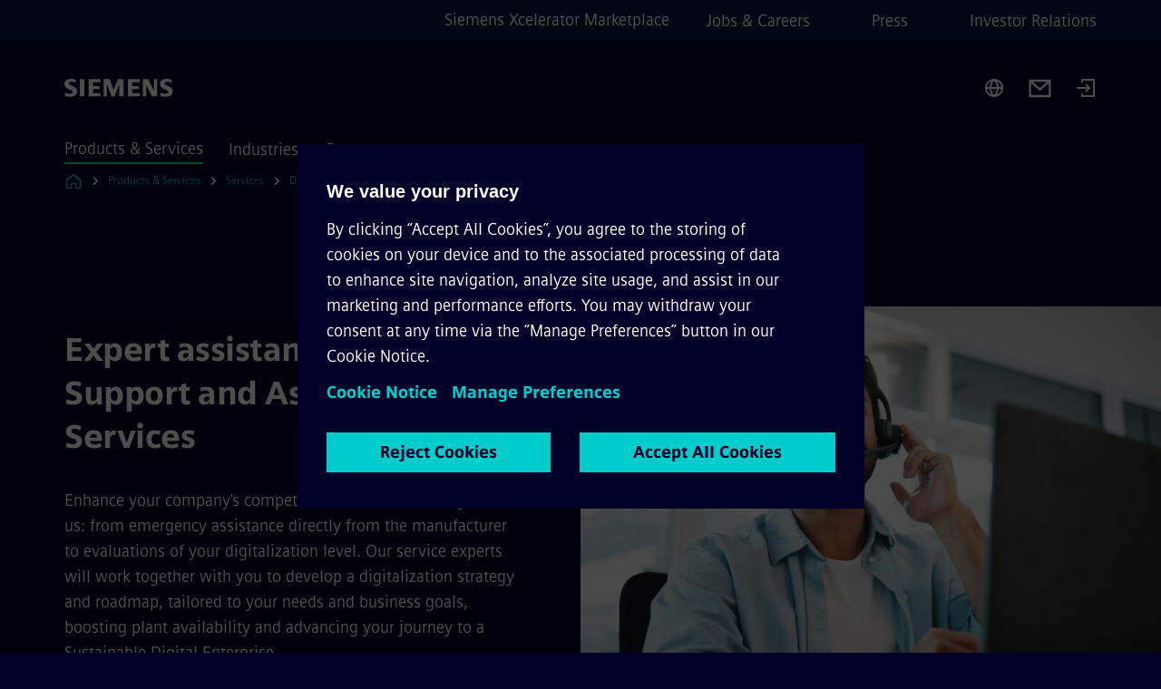

--- FILE ---
content_type: text/html
request_url: https://www.siemens.com/global/en/products/services/digital-enterprise-services/support-services.html
body_size: 8916
content:
<!DOCTYPE html>
<html lang='en' dir='ltr'>

  <head>
    <meta charset='utf-8' />
    <link rel="stylesheet" type="text/css" href="/assets/static/onRenderClient.45efb5d4.css"><link rel="stylesheet" type="text/css" href="/assets/static/search.1156d725.css"><link rel="stylesheet" type="text/css" href="/assets/static/StepCarousel.cca2ceee.css"><link rel="stylesheet" type="text/css" href="/assets/static/ResponsiveLayout.7f1d8e7e.css"><link rel="stylesheet" type="text/css" href="/assets/static/Modal.02e7bb2e.css"><link rel="stylesheet" type="text/css" href="/assets/static/use-section-in-viewport.db47ab30.css">
    <link rel="stylesheet" type="text/css" href="/assets/static/StageWrapper.f250b17a.css"><link rel="stylesheet" type="text/css" href="/assets/static/ScrollbarShadows.5173f092.css"><link rel="stylesheet" type="text/css" href="/assets/static/Login.53c3bd9f.css"><link rel="stylesheet" type="text/css" href="/assets/static/Logo.0c904b93.css"><link rel="stylesheet" type="text/css" href="/assets/static/SearchInput.2865e8cc.css"><link rel="stylesheet" type="text/css" href="/assets/static/Breadcrumbs.3497a2a9.css"><link rel="stylesheet" type="text/css" href="/assets/static/Button.7d9878e9.css"><link rel="stylesheet" type="text/css" href="/assets/static/DefaultPage.ec7bd55c.css"><link rel="preload" href="/assets/static/SectionAnchor.9aae9b0c.css" as="style" type="text/css"><meta name="viewport" content="width=device-width, initial-scale=1, maximum-scale=1, minimum-scale=1, user-scalable=no, viewport-fit=cover" /><meta name='app-revision' content='2025-11-20T10:13:36.000Z - master - 6f77caf' /><meta http-equiv='Cache-Control' content='public, max-age=600, must-revalidate'><link rel="preload" as="image" imagesrcset="https://assets.new.siemens.com/siemens/assets/api/uuid:a94efc3b-305a-45f2-92c4-ef516c6128d6/width:3840/quality:high/crop:0,059:0:0,87:1/Support-Services.webp 3840w,https://assets.new.siemens.com/siemens/assets/api/uuid:a94efc3b-305a-45f2-92c4-ef516c6128d6/width:2732/quality:high/crop:0,059:0:0,87:1/Support-Services.webp 2732w,https://assets.new.siemens.com/siemens/assets/api/uuid:a94efc3b-305a-45f2-92c4-ef516c6128d6/width:2224/quality:high/crop:0,059:0:0,87:1/Support-Services.webp 2224w,https://assets.new.siemens.com/siemens/assets/api/uuid:a94efc3b-305a-45f2-92c4-ef516c6128d6/width:2048/quality:high/crop:0,059:0:0,87:1/Support-Services.webp 2048w,https://assets.new.siemens.com/siemens/assets/api/uuid:a94efc3b-305a-45f2-92c4-ef516c6128d6/width:1920/quality:high/crop:0,059:0:0,87:1/Support-Services.webp 1920w,https://assets.new.siemens.com/siemens/assets/api/uuid:a94efc3b-305a-45f2-92c4-ef516c6128d6/width:1266/quality:high/crop:0,059:0:0,87:1/Support-Services.webp 1266w,https://assets.new.siemens.com/siemens/assets/api/uuid:a94efc3b-305a-45f2-92c4-ef516c6128d6/width:1125/quality:high/crop:0,059:0:0,87:1/Support-Services.webp 1125w,https://assets.new.siemens.com/siemens/assets/api/uuid:a94efc3b-305a-45f2-92c4-ef516c6128d6/width:750/quality:high/crop:0,059:0:0,87:1/Support-Services.webp 750w,https://assets.new.siemens.com/siemens/assets/api/uuid:a94efc3b-305a-45f2-92c4-ef516c6128d6/width:640/quality:high/crop:0,059:0:0,87:1/Support-Services.webp 640w,https://assets.new.siemens.com/siemens/assets/api/uuid:a94efc3b-305a-45f2-92c4-ef516c6128d6/width:320/quality:high/crop:0,059:0:0,87:1/Support-Services.webp 320w,https://assets.new.siemens.com/siemens/assets/api/uuid:a94efc3b-305a-45f2-92c4-ef516c6128d6/width:100/quality:low/crop:0,059:0:0,87:1/Support-Services.webp 100w" imagesizes="100vw" fetchpriority="high" /><title>Support and Assessment Services - Siemens Global</title>
<link rel="canonical" href="https://www.siemens.com/global/en/products/services/digital-enterprise-services/support-services.html">
<meta name="dc.date.created" content="2025-12-08T12:56:30.718Z" data-generated="">
<meta name="dc.date.modified" content="2025-12-08T12:56:30.718Z" data-generated="">
<meta name="dc.identifier" content="/content/tenants/siemens-com/global/en/product-services/services/industry/support-services" data-generated="">
<meta name="dc.language" content="en" data-generated="">
<meta name="dc.region" content="global" data-generated="">
<meta name="description" content="Unlock improvement potential throughout the entire lifecycle thanks to expert assistance with our Support and Assessment Services!" data-generated="">
<meta name="format-detection" content="telephone=no" data-generated="">
<meta name="fragmentUUID" content="siem:IDVw7ptoWm2" data-generated="">
<meta name="google-site-verification" content="Fvc_0K5ODtgQhJnUZsLIdmILnMTt2yNV_oA4xxtDVSw" data-generated="">
<meta name="language" content="en" data-generated="">
<meta name="msapplication-tap-highlight" content="NO" data-generated="">
<meta name="robots" content="index,follow" data-generated="">
<meta name="searchTeaserImage" content="https://assets.new.siemens.com/siemens/assets/api/uuid:a94efc3b-305a-45f2-92c4-ef516c6128d6/quality:low/width:750/support-services.jpg" data-generated="">
<meta name="searchTitle" content="Support and Assessment Services" data-generated="">
<meta name="template" content="fw_base-page-template" data-generated="">
<meta name="twitter:card" content="summary_large_image" data-generated="">
<meta name="twitter:description" content="Unlock improvement potential throughout the entire lifecycle with expert assistance." data-generated="">
<meta name="twitter:image" content="https://assets.new.siemens.com/siemens/assets/api/uuid:a94efc3b-305a-45f2-92c4-ef516c6128d6/quality:low/width:750/support-services.jpg" data-generated="">
<meta name="twitter:site" content="@siemens" data-generated="">
<meta name="twitter:title" content="Support and Assessment Services" data-generated="">
<meta name="viewport" content="width=device-width, initial-scale=1.0, shrink-to-fit=no" data-generated="">
<meta name="x-ua-compatible" content="ie=edge" data-generated="">
<meta property="og:description" content="Unlock improvement potential throughout the entire lifecycle with expert assistance." data-generated="">
<meta property="og:image" content="https://assets.new.siemens.com/siemens/assets/api/uuid:a94efc3b-305a-45f2-92c4-ef516c6128d6/quality:low/width:750/support-services.jpg" data-generated="">
<meta property="og:locale" content="en" data-generated="">
<meta property="og:site_name" content="Siemens" data-generated="">
<meta property="og:title" content="Support and Assessment Services" data-generated="">
<meta property="og:url" content="https://www.siemens.com/global/en/products/services/digital-enterprise-services/support-services.html" data-generated=""><link rel="preconnect" href="https://assets.adobedtm.com" /><link rel="preconnect" href="https://w3.siemens.com" /><link rel="preconnect" href="https://siemens.sc.omtrdc.net" /><link rel="preconnect" href="https://assets.new.siemens.com" /><link rel='preconnect' href='https://api.dc.siemens.com/fluidweb' /><script src='//assets.adobedtm.com/launch-EN94e8a0c1a62247fb92741f83d3ea12b6.min.js'></script><link rel="apple-touch-icon" sizes="180x180" href="https://cdn.c2comms.cloud/images/favicons/1.0/apple-touch-icon.png"><link rel="icon" type="image/png" sizes="32x32" href="https://cdn.c2comms.cloud/images/favicons/1.0/favicon-32x32.png"><link rel="icon" type="image/png" sizes="16x16" href="https://cdn.c2comms.cloud/images/favicons/1.0/favicon-16x16.png"><link rel="manifest" href="https://cdn.c2comms.cloud/images/favicons/1.0/site.webmanifest"><link rel="mask-icon" href="https://cdn.c2comms.cloud/images/favicons/1.0/safari-pinned-tab.svg" color="#5bbad5"><link rel="shortcut icon" href="https://cdn.c2comms.cloud/images/favicons/1.0/favicon.ico"><meta name="msapplication-TileColor" content="#da532c"><meta name="msapplication-config" content="https://cdn.c2comms.cloud/images/favicons/1.0/browserconfig.xml"><meta name="theme-color" content="#ffffff"><script> var _mtm = window._mtm = window._mtm || []; _mtm.push({'mtm.startTime': (new Date().getTime()), 'event': 'mtm.Start'});
      (function() {
        var d=document, g=d.createElement('script'), s=d.getElementsByTagName('script')[0];
        g.async=true; g.src='https://w3.siemens.com/js/container_Rfpo1n9N.js'; s.parentNode.insertBefore(g,s);
      })();
    </script>
  </head>

  <body class='fluidWebRoot'>
    <div id='app'><div class="app"><!--[--><div class="page fluidPage"><div class="fluidPage__wrapper page__wrapper"><!--[--><header class="header"><ul class="skipLinks" data-ste-element="skip-links"><li><a style="" class="button button--tertiary button--default button--icon button--iconArrowRight button--iconRight button--link skipLinks__skipLink skipLinks__skipLink" data-ste-element href="#main" target="_self"><!--[-->Skip to main content<!--]--></a></li><li><a data-ste-element="inlineLink" class="skipLinks__skipLink inlineLink inlineLink--default skipLinks__skipLink" href="#navigation"><!--[--><!----><!--[--><!--[-->Skip to main navigation<!--]--><!--]--><span class="icon icon__name--chevron-right inlineLink__icon" data-ste-element="icon" style="--icon-color:white;--icon-size:20px;" position="after"></span><!--]--></a></li><li><a data-ste-element="inlineLink" class="skipLinks__skipLink inlineLink inlineLink--default skipLinks__skipLink" href="#footer"><!--[--><!----><!--[--><!--[-->Skip to footer<!--]--><!--]--><span class="icon icon__name--chevron-right inlineLink__icon" data-ste-element="icon" style="--icon-color:white;--icon-size:20px;" position="after"></span><!--]--></a></li></ul><div class="responsiveLayout responsiveLayout--hideOnXsmall responsiveLayout--hideOnSmall header__metaMenu"><!--[--><a data-ste-element="metaNavigationLink" class="metaNavigationLink" href="https://xcelerator.siemens.com/global/en.html" data-v-b19e575c>Siemens Xcelerator Marketplace</a><nav aria-label="Header secondary navigation" class="secondaryNavigation" data-ste-element="secondary-navigation"><!----><ul class="secondaryNavigation__links"><!--[--><li><!--[--><a data-ste-element="metaNavigationLink" class="metaNavigationLink secondaryNavigation__link" href="https://www.siemens.com/global/en/company/jobs.html" data-v-b19e575c>Jobs &amp; Careers</a><!--]--></li><li><!--[--><a data-ste-element="metaNavigationLink" class="metaNavigationLink secondaryNavigation__link" href="https://press.siemens.com" data-v-b19e575c>Press</a><!--]--></li><li><!--[--><a data-ste-element="metaNavigationLink" class="metaNavigationLink secondaryNavigation__link" href="https://www.siemens.com/global/en/company/investor-relations.html" data-v-b19e575c>Investor Relations</a><!--]--></li><!--]--></ul></nav><!--]--></div><div class="header__topBar"><div class="header__logoContainer"><!--[--><!----><div class="logo" data-ste-element="logo"><a class="logo__logo" tabindex="0" title="Siemens" aria-label="Siemens" href="https://www.siemens.com/global/en.html" target="_self"><!--[--><div class="logo__logoSiemens logo__logoSiemens--white"></div><!--]--></a></div><!--]--><!----></div><div class="header__iconsWrapper"><div class="headerSearch" data-ste-element="header-search"><form class="headerSearch__form"><!----><div class="headerSearch__animationWrapper"><div class="responsiveLayout responsiveLayout--hideOnMedium responsiveLayout--hideOnLarge responsiveLayout--hideOnXlarge"><!--[--><button class="headerSearch__icon" type="submit" value="search" aria-label="Ask or search anything…"></button><!--]--></div><div class="responsiveLayout responsiveLayout--hideOnXsmall responsiveLayout--hideOnSmall"><!--[--><div class="submitInput submitInput--normal submitInput--empty headerSearch__inputWrapper" data-ste-element="submitInput"><!--[--><!--]--><input id="submitInput__input" value data-hj-allow aria-controls="suggestionList__undefined" class="headerSearch__input submitInput__input" aria-label="Ask or search anything…" placeholder="Ask or search anything…" size="23" maxlength="2000" type="text"><!--[--><!--]--><button class="submitInput__applyButton submitInput__applyButton--search" aria-label="Ask or search anything…"></button><!--[--><!--]--></div><div style="display:none;" class="headerSearch__dropdown"><div><span class="headerSearch__suggestionAudioHint" aria-live="polite" tabindex="-1">0 suggestions available. Use the up and down arrow keys to navigate.</span><div class="headerSearch__suggestionHeadline" tabindex="-1">Search suggestion</div><ul id="suggestionList__undefined" class="headerSearch__suggestions"><!--[--><!--]--><!--[--><!--]--><!--[--><!--]--></ul></div><!----></div><!--]--></div></div></form></div><!----><!----><div class="header__regionSelectorWrapper"><div class="regionSelector"><button id="meta-nav" class="regionSelector__trigger" data-ste-element="region-selector" aria-label="Region Selector" aria-expanded="false" data-disable-live-translation><div class="responsiveLayout responsiveLayout--hideOnXsmall responsiveLayout--hideOnSmall responsiveLayout--hideOnMedium"><!--[--><span data-disable-live-translation>Global</span><!--]--></div></button><!----><!----><!----></div></div><a style="" aria-label="Contact us" class="button button--tertiary button--default button--link header__contactUs header__contactUs" data-ste-element href="https://www.siemens.com/global/en/general/contact.html" target="_self"><!--[--><!--]--></a><!----><div class="header__navigationCloseWrapper"><!----></div><div class="login"><div class="login__signIn"><a aria-label="Login" href="/_auth/login"></a></div></div></div></div><div class="header__navigationWrapper"><div style="display:none;"><!----></div><nav id="navigation" class="header__navigation" aria-label="Header primary navigation"><!----><div class="responsiveLayout responsiveLayout--hideOnMedium responsiveLayout--hideOnLarge responsiveLayout--hideOnXlarge"><!--[--><ul><div class="header__burgerMenuWrapper"><button id="navigation" class="header__burgerMenu" aria-label="main menu" aria-expanded="false"></button></div></ul><!--]--></div><div class="responsiveLayout responsiveLayout--hideOnXsmall responsiveLayout--hideOnSmall" style="display:contents;"><!--[--><div class="stepCarousel"><ul class="stepCarousel__links"><!--[--><li class="stepCarousel__link"><!--[--><button class="header__firstNaviItem header__firstNaviItem--activePath" aria-expanded="false" aria-haspopup="false" aria-live="off">Products & Services</button><!--]--></li><li class="stepCarousel__link"><!--[--><button class="header__firstNaviItem" aria-expanded="false" aria-haspopup="false" aria-live="off">Industries</button><!--]--></li><li class="stepCarousel__link"><!--[--><button class="header__firstNaviItem" aria-expanded="false" aria-haspopup="false" aria-live="off">Company</button><!--]--></li><!--]--><li><!--[--><!--]--></li></ul><!----><!----></div><!--]--></div></nav></div><!----><!----><!----><!----></header><!----><!--]--><!--[--><!--[--><main id="main" class="contentTree" data-ste-element="content-tree"><div class="contentTree__itemsWrapper"><!--[--><div class="contentTree__item"><!--[--><!--[--><div class="pageSection pageSection__layoutDefault stage stage--firstStage stage--imageRight" data-test="dads" id="siem:O4EWGRFynAO" data-anchor="ExpertassistancewithSupportandAssessmentServices" data-ste-element="stage"><!--[--><!--[--><!----><div class="stage__content"><div class="stage__headerContainer"><!----><h1 class="stage__header"><span>Expert assistance with Support and Assessment Services</span></h1></div><div class="responsiveLayout responsiveLayout--hideOnXsmall responsiveLayout--hideOnSmall"><!--[--><div class="stage__description"><div class="stage__text"><html><head></head><body><p dir="ltr"><span>Enhance your company's competitiveness in several ways with us: from emergency assistance directly from the manufacturer to evaluations of your digitalization level. Our service experts will work together with you to develop a digitalization strategy and roadmap, tailored to your needs and business goals, boosting plant availability and advancing your journey to a Sustainable Digital Enterprise.</span></p></body></html></div><!----><div class="stage__buttonsContainer"><a style="" aria-label="Support Request regarding Expert assistance with Support and Assessment Services" class="button button--hero button--default button--link stage__button stage__button" data-ste-element="stage-button" href="https://support.industry.siemens.com/cs/my/srm?lc=en-WW" target="_self"><!--[-->Support Request<!--]--></a></div></div><!----><!--]--></div></div><div class="stage__contentImage"><div class="responsiveImage--hasAspectRatio responsiveImage" data-ste-element="responsive-image" style="padding-bottom:75%;"><!--[--><picture><!--[--><source data-sizes="auto" type="image/webp" data-srcset="https://assets.new.siemens.com/siemens/assets/api/uuid:a94efc3b-305a-45f2-92c4-ef516c6128d6/width:3840/quality:high/crop:0,059:0:0,87:1/Support-Services.webp 3840w,https://assets.new.siemens.com/siemens/assets/api/uuid:a94efc3b-305a-45f2-92c4-ef516c6128d6/width:2732/quality:high/crop:0,059:0:0,87:1/Support-Services.webp 2732w,https://assets.new.siemens.com/siemens/assets/api/uuid:a94efc3b-305a-45f2-92c4-ef516c6128d6/width:2224/quality:high/crop:0,059:0:0,87:1/Support-Services.webp 2224w,https://assets.new.siemens.com/siemens/assets/api/uuid:a94efc3b-305a-45f2-92c4-ef516c6128d6/width:2048/quality:high/crop:0,059:0:0,87:1/Support-Services.webp 2048w,https://assets.new.siemens.com/siemens/assets/api/uuid:a94efc3b-305a-45f2-92c4-ef516c6128d6/width:1920/quality:high/crop:0,059:0:0,87:1/Support-Services.webp 1920w,https://assets.new.siemens.com/siemens/assets/api/uuid:a94efc3b-305a-45f2-92c4-ef516c6128d6/width:1266/quality:high/crop:0,059:0:0,87:1/Support-Services.webp 1266w,https://assets.new.siemens.com/siemens/assets/api/uuid:a94efc3b-305a-45f2-92c4-ef516c6128d6/width:1125/quality:high/crop:0,059:0:0,87:1/Support-Services.webp 1125w,https://assets.new.siemens.com/siemens/assets/api/uuid:a94efc3b-305a-45f2-92c4-ef516c6128d6/width:750/quality:high/crop:0,059:0:0,87:1/Support-Services.webp 750w,https://assets.new.siemens.com/siemens/assets/api/uuid:a94efc3b-305a-45f2-92c4-ef516c6128d6/width:640/quality:high/crop:0,059:0:0,87:1/Support-Services.webp 640w,https://assets.new.siemens.com/siemens/assets/api/uuid:a94efc3b-305a-45f2-92c4-ef516c6128d6/width:320/quality:high/crop:0,059:0:0,87:1/Support-Services.webp 320w,https://assets.new.siemens.com/siemens/assets/api/uuid:a94efc3b-305a-45f2-92c4-ef516c6128d6/width:100/quality:low/crop:0,059:0:0,87:1/Support-Services.webp 100w" data-lowsrc="https://assets.new.siemens.com/siemens/assets/api/uuid:a94efc3b-305a-45f2-92c4-ef516c6128d6/width:100/quality:low/crop:0,059:0:0,87:1/Support-Services.jpg"><source data-sizes="auto" data-srcset="https://assets.new.siemens.com/siemens/assets/api/uuid:a94efc3b-305a-45f2-92c4-ef516c6128d6/width:3840/quality:high/crop:0,059:0:0,87:1/Support-Services.jpg 3840w,https://assets.new.siemens.com/siemens/assets/api/uuid:a94efc3b-305a-45f2-92c4-ef516c6128d6/width:2732/quality:high/crop:0,059:0:0,87:1/Support-Services.jpg 2732w,https://assets.new.siemens.com/siemens/assets/api/uuid:a94efc3b-305a-45f2-92c4-ef516c6128d6/width:2224/quality:high/crop:0,059:0:0,87:1/Support-Services.jpg 2224w,https://assets.new.siemens.com/siemens/assets/api/uuid:a94efc3b-305a-45f2-92c4-ef516c6128d6/width:2048/quality:high/crop:0,059:0:0,87:1/Support-Services.jpg 2048w,https://assets.new.siemens.com/siemens/assets/api/uuid:a94efc3b-305a-45f2-92c4-ef516c6128d6/width:1920/quality:high/crop:0,059:0:0,87:1/Support-Services.jpg 1920w,https://assets.new.siemens.com/siemens/assets/api/uuid:a94efc3b-305a-45f2-92c4-ef516c6128d6/width:1266/quality:high/crop:0,059:0:0,87:1/Support-Services.jpg 1266w,https://assets.new.siemens.com/siemens/assets/api/uuid:a94efc3b-305a-45f2-92c4-ef516c6128d6/width:1125/quality:high/crop:0,059:0:0,87:1/Support-Services.jpg 1125w,https://assets.new.siemens.com/siemens/assets/api/uuid:a94efc3b-305a-45f2-92c4-ef516c6128d6/width:750/quality:high/crop:0,059:0:0,87:1/Support-Services.jpg 750w,https://assets.new.siemens.com/siemens/assets/api/uuid:a94efc3b-305a-45f2-92c4-ef516c6128d6/width:640/quality:high/crop:0,059:0:0,87:1/Support-Services.jpg 640w,https://assets.new.siemens.com/siemens/assets/api/uuid:a94efc3b-305a-45f2-92c4-ef516c6128d6/width:320/quality:high/crop:0,059:0:0,87:1/Support-Services.jpg 320w,https://assets.new.siemens.com/siemens/assets/api/uuid:a94efc3b-305a-45f2-92c4-ef516c6128d6/width:100/quality:low/crop:0,059:0:0,87:1/Support-Services.jpg 100w" data-lowsrc="https://assets.new.siemens.com/siemens/assets/api/uuid:a94efc3b-305a-45f2-92c4-ef516c6128d6/width:100/quality:low/crop:0,059:0:0,87:1/Support-Services.webp"><!--]--><img data-sizes="auto" alt="Fast expert support services for your technical issues" title="Fast expert support services for your technical issues" class="lazyload blur-up responsiveImage__blurUp--always" width="4" height="3" style="position:absolute;" data-src="https://assets.new.siemens.com/siemens/assets/api/uuid:a94efc3b-305a-45f2-92c4-ef516c6128d6/width:100/quality:low/crop:0,059:0:0,87:1/Support-Services.jpg"></picture><noscript><picture><!--[--><source type="image/webp" srcset="https://assets.new.siemens.com/siemens/assets/api/uuid:a94efc3b-305a-45f2-92c4-ef516c6128d6/width:3840/quality:high/crop:0,059:0:0,87:1/Support-Services.webp 3840w,https://assets.new.siemens.com/siemens/assets/api/uuid:a94efc3b-305a-45f2-92c4-ef516c6128d6/width:2732/quality:high/crop:0,059:0:0,87:1/Support-Services.webp 2732w,https://assets.new.siemens.com/siemens/assets/api/uuid:a94efc3b-305a-45f2-92c4-ef516c6128d6/width:2224/quality:high/crop:0,059:0:0,87:1/Support-Services.webp 2224w,https://assets.new.siemens.com/siemens/assets/api/uuid:a94efc3b-305a-45f2-92c4-ef516c6128d6/width:2048/quality:high/crop:0,059:0:0,87:1/Support-Services.webp 2048w,https://assets.new.siemens.com/siemens/assets/api/uuid:a94efc3b-305a-45f2-92c4-ef516c6128d6/width:1920/quality:high/crop:0,059:0:0,87:1/Support-Services.webp 1920w,https://assets.new.siemens.com/siemens/assets/api/uuid:a94efc3b-305a-45f2-92c4-ef516c6128d6/width:1266/quality:high/crop:0,059:0:0,87:1/Support-Services.webp 1266w,https://assets.new.siemens.com/siemens/assets/api/uuid:a94efc3b-305a-45f2-92c4-ef516c6128d6/width:1125/quality:high/crop:0,059:0:0,87:1/Support-Services.webp 1125w,https://assets.new.siemens.com/siemens/assets/api/uuid:a94efc3b-305a-45f2-92c4-ef516c6128d6/width:750/quality:high/crop:0,059:0:0,87:1/Support-Services.webp 750w,https://assets.new.siemens.com/siemens/assets/api/uuid:a94efc3b-305a-45f2-92c4-ef516c6128d6/width:640/quality:high/crop:0,059:0:0,87:1/Support-Services.webp 640w,https://assets.new.siemens.com/siemens/assets/api/uuid:a94efc3b-305a-45f2-92c4-ef516c6128d6/width:320/quality:high/crop:0,059:0:0,87:1/Support-Services.webp 320w,https://assets.new.siemens.com/siemens/assets/api/uuid:a94efc3b-305a-45f2-92c4-ef516c6128d6/width:100/quality:low/crop:0,059:0:0,87:1/Support-Services.webp 100w"><source srcset="https://assets.new.siemens.com/siemens/assets/api/uuid:a94efc3b-305a-45f2-92c4-ef516c6128d6/width:3840/quality:high/crop:0,059:0:0,87:1/Support-Services.jpg 3840w,https://assets.new.siemens.com/siemens/assets/api/uuid:a94efc3b-305a-45f2-92c4-ef516c6128d6/width:2732/quality:high/crop:0,059:0:0,87:1/Support-Services.jpg 2732w,https://assets.new.siemens.com/siemens/assets/api/uuid:a94efc3b-305a-45f2-92c4-ef516c6128d6/width:2224/quality:high/crop:0,059:0:0,87:1/Support-Services.jpg 2224w,https://assets.new.siemens.com/siemens/assets/api/uuid:a94efc3b-305a-45f2-92c4-ef516c6128d6/width:2048/quality:high/crop:0,059:0:0,87:1/Support-Services.jpg 2048w,https://assets.new.siemens.com/siemens/assets/api/uuid:a94efc3b-305a-45f2-92c4-ef516c6128d6/width:1920/quality:high/crop:0,059:0:0,87:1/Support-Services.jpg 1920w,https://assets.new.siemens.com/siemens/assets/api/uuid:a94efc3b-305a-45f2-92c4-ef516c6128d6/width:1266/quality:high/crop:0,059:0:0,87:1/Support-Services.jpg 1266w,https://assets.new.siemens.com/siemens/assets/api/uuid:a94efc3b-305a-45f2-92c4-ef516c6128d6/width:1125/quality:high/crop:0,059:0:0,87:1/Support-Services.jpg 1125w,https://assets.new.siemens.com/siemens/assets/api/uuid:a94efc3b-305a-45f2-92c4-ef516c6128d6/width:750/quality:high/crop:0,059:0:0,87:1/Support-Services.jpg 750w,https://assets.new.siemens.com/siemens/assets/api/uuid:a94efc3b-305a-45f2-92c4-ef516c6128d6/width:640/quality:high/crop:0,059:0:0,87:1/Support-Services.jpg 640w,https://assets.new.siemens.com/siemens/assets/api/uuid:a94efc3b-305a-45f2-92c4-ef516c6128d6/width:320/quality:high/crop:0,059:0:0,87:1/Support-Services.jpg 320w,https://assets.new.siemens.com/siemens/assets/api/uuid:a94efc3b-305a-45f2-92c4-ef516c6128d6/width:100/quality:low/crop:0,059:0:0,87:1/Support-Services.jpg 100w"><!--]--><img alt="Fast expert support services for your technical issues" title="Fast expert support services for your technical issues" loading="lazy" class="" style="position:absolute;" src="https://assets.new.siemens.com/siemens/assets/api/uuid:a94efc3b-305a-45f2-92c4-ef516c6128d6/width:100/quality:low/crop:0,059:0:0,87:1/Support-Services.jpg" width="4" height="3"></picture></noscript><!--]--><!----></div><!----></div><div class="responsiveLayout responsiveLayout--hideOnMedium responsiveLayout--hideOnLarge responsiveLayout--hideOnXlarge"><!--[--><div class="stage__description"><div class="stage__text"><html><head></head><body><p dir="ltr"><span>Enhance your company's competitiveness in several ways with us: from emergency assistance directly from the manufacturer to evaluations of your digitalization level. Our service experts will work together with you to develop a digitalization strategy and roadmap, tailored to your needs and business goals, boosting plant availability and advancing your journey to a Sustainable Digital Enterprise.</span></p></body></html></div><!----><div class="stage__buttonsContainer"><a style="" aria-label="Support Request regarding Expert assistance with Support and Assessment Services" class="button button--hero button--default button--link stage__button stage__button" data-ste-element="stage-button" href="https://support.industry.siemens.com/cs/my/srm?lc=en-WW" target="_self"><!--[-->Support Request<!--]--></a></div></div><!----><!--]--></div><!--]--><!--]--></div><!----><!--]--><!----><!----><!--]--></div><div class="contentTree__item"><!----></div><div class="contentTree__item"><!----></div><div class="contentTree__item"><!----></div><!--]--><div class="contentTree__item"><!----></div></div></main><!--]--><!--]--></div><!----><!----><div class="page__backToTopButtonContainer"><!----></div><footer id="footer" class="footer" data-ste-element="footer"><!--[--><!--[--><ul class="footer__footerLinksWrapper footer__footerLinksWrapper--flexEnd"><!--[--><li class="footer__footerLinksItem"><a class="footerLink footer__footerLink" data-ste-element="footerLink" href="https://www.siemens.com/global/en/general/legal.html" data-v-774b2169><!--[-->Corporate information<!--]--></a></li><li class="footer__footerLinksItem"><a class="footerLink footer__footerLink" data-ste-element="footerLink" href="https://www.siemens.com/global/en/general/privacy-notice.html" data-v-774b2169><!--[-->Privacy notice<!--]--></a></li><li class="footer__footerLinksItem"><a class="footerLink footer__footerLink" data-ste-element="footerLink" href="https://www.siemens.com/global/en/general/cookie-notice.html" data-v-774b2169><!--[-->Cookie notice<!--]--></a></li><li class="footer__footerLinksItem"><a class="footerLink footer__footerLink" data-ste-element="footerLink" href="https://www.siemens.com/global/en/general/terms-of-use.html" data-v-774b2169><!--[-->Terms of use<!--]--></a></li><li class="footer__footerLinksItem"><a class="footerLink footer__footerLink" data-ste-element="footerLink" href="https://www.siemens.com/global/en/general/digital-id.html" data-v-774b2169><!--[-->Digital ID<!--]--></a></li><li class="footer__footerLinksItem"><a class="footerLink footer__footerLink" data-ste-element="footerLink" href="https://www.siemens.com/global/en/company/about/compliance/reporting-channels.html" data-v-774b2169><!--[-->Whistleblowing<!--]--></a></li><!--]--></ul><!--]--><!--[--><!----><!--]--><!--[--><div class="footer__copyrightWrapper"><span class="footer__copyright">© Siemens 1996 – 2025</span></div><!--]--><!--[--><div class="footer__socialMedia__wrapper"><div class="logo_wrapper"><div id="logo" class="logo"><a class="logo__logo" href="https://www.siemens.com/global/en.html" tabindex="0" title="Siemens" aria-label="Siemens" style="" target="_blank"><div class="logo__logoSiemens"></div></a></div><!----></div><ul class="footer__socialMedia_links"><!--[--><li><a aria-label="LINKEDIN" href="https://www.linkedin.com/company/siemens" class="footer__socialMediaItem" rel="noopener noreferrer" target="_blank"><span class="icon icon__name--linkedin" data-ste-element="icon" style="--icon-color:white;--icon-size:24px;"></span></a></li><li><a aria-label="YOUTUBE" href="https://www.youtube.com/@siemens" class="footer__socialMediaItem" rel="noopener noreferrer" target="_blank"><span class="icon icon__name--youtube" data-ste-element="icon" style="--icon-color:white;--icon-size:24px;"></span></a></li><li><a aria-label="INSTAGRAM" href="https://www.instagram.com/siemens/" class="footer__socialMediaItem" rel="noopener noreferrer" target="_blank"><span class="icon icon__name--instagram" data-ste-element="icon" style="--icon-color:white;--icon-size:24px;"></span></a></li><li><a aria-label="TWITTER" href="https://twitter.com/siemens" class="footer__socialMediaItem" rel="noopener noreferrer" target="_blank"><span class="icon icon__name--twitter" data-ste-element="icon" style="--icon-color:white;--icon-size:24px;"></span></a></li><li><a aria-label="FACEBOOK" href="https://www.facebook.com/Siemens" class="footer__socialMediaItem" rel="noopener noreferrer" target="_blank"><span class="icon icon__name--facebook" data-ste-element="icon" style="--icon-color:white;--icon-size:24px;"></span></a></li><!--]--></ul></div><!--]--><!--]--></footer></div><!--]--></div></div>
    <link rel="modulepreload" href="/assets/js/ResponsiveImage-440f251c.js" as="script" type="text/javascript"><link rel="modulepreload" href="/assets/js/PageSection-a3cc87c7.js" as="script" type="text/javascript"><link rel="modulepreload" href="/assets/js/StageWrapper.vue_vue_type_script_setup_true_lang-f9fdb537.js" as="script" type="text/javascript"><link rel="modulepreload" href="/assets/js/StageWrapper-2ab0fcbd.js" as="script" type="text/javascript"><link rel="modulepreload" href="/assets/js/Login-ef580000.js" as="script" type="text/javascript"><link rel="modulepreload" href="/assets/js/Button-54bae0bc.js" as="script" type="text/javascript"><link rel="modulepreload" href="/assets/js/DefaultPage-fc7114f0.js" as="script" type="text/javascript"><link rel="modulepreload" href="/assets/js/SectionAnchor-ac5744a5.js" as="script" type="text/javascript"><script>"use strict";(()=>{var{replace:s}="",g=/&(?:amp|#38|lt|#60|gt|#62|apos|#39|quot|#34);/g;var l={"&amp;":"&","&#38;":"&","&lt;":"<","&#60;":"<","&gt;":">","&#62;":">","&apos;":"'","&#39;":"'","&quot;":'"',"&#34;":'"'},p=e=>l[e],n=e=>s.call(e,g,p);var o={A:"groupA",B:"groupB"};var t={BAD_REQUEST:400,INTERNAL_SERVER_ERROR:500,NOT_FOUND:404,TEMPORARY_REDIRECT:307,UNARHORIZED:401},c={[t.TEMPORARY_REDIRECT]:{code:t.BAD_REQUEST,message:"Method and body not changed.",title:"Temporary Redirect"},[t.BAD_REQUEST]:{code:t.BAD_REQUEST,title:"Bad request"},[t.UNARHORIZED]:{code:t.UNARHORIZED,title:"Unauthorized"},[t.NOT_FOUND]:{code:t.NOT_FOUND,message:"This page could not be found.",title:"Page Not Found"},[t.INTERNAL_SERVER_ERROR]:{code:t.INTERNAL_SERVER_ERROR,message:"Internal Server Error",title:"Something went wrong."}};var r=(e,a)=>{if(!a)return;if(a==="main"){e.abtest=o.A;return}e.abtest=o.B,e.path=e.path.replace(/(.*)-b\.html$/,"$1.html")};window.siemens={datalayer:JSON.parse(n(`{\&quot;activateStream\&quot;:false,\&quot;companyName\&quot;:\&quot;Siemens\&quot;,\&quot;component\&quot;:{},\&quot;copyright\&quot;:\&quot;© Siemens 1996 – 2025\&quot;,\&quot;dateFormat\&quot;:\&quot;MMM d, yyyy\&quot;,\&quot;dateFormatWithoutYear\&quot;:\&quot;MMM d\&quot;,\&quot;designVariant\&quot;:\&quot;dark\&quot;,\&quot;floatingConversionButtonLabel\&quot;:\&quot;\&quot;,\&quot;floatingConversionButtonLink\&quot;:\&quot;\&quot;,\&quot;footerLinks\&quot;:[{\&quot;text\&quot;:\&quot;Corporate information\&quot;,\&quot;url\&quot;:\&quot;https://www.siemens.com/global/en/general/legal.html\&quot;,\&quot;target\&quot;:\&quot;sametab\&quot;},{\&quot;text\&quot;:\&quot;Privacy notice\&quot;,\&quot;url\&quot;:\&quot;https://www.siemens.com/global/en/general/privacy-notice.html\&quot;,\&quot;target\&quot;:\&quot;sametab\&quot;},{\&quot;text\&quot;:\&quot;Cookie notice\&quot;,\&quot;url\&quot;:\&quot;https://www.siemens.com/global/en/general/cookie-notice.html\&quot;,\&quot;target\&quot;:\&quot;sametab\&quot;},{\&quot;text\&quot;:\&quot;Terms of use\&quot;,\&quot;url\&quot;:\&quot;https://www.siemens.com/global/en/general/terms-of-use.html\&quot;,\&quot;target\&quot;:\&quot;sametab\&quot;},{\&quot;text\&quot;:\&quot;Digital ID\&quot;,\&quot;url\&quot;:\&quot;https://www.siemens.com/global/en/general/digital-id.html\&quot;,\&quot;target\&quot;:\&quot;sametab\&quot;},{\&quot;text\&quot;:\&quot;Whistleblowing\&quot;,\&quot;url\&quot;:\&quot;https://www.siemens.com/global/en/company/about/compliance/reporting-channels.html\&quot;,\&quot;target\&quot;:\&quot;sametab\&quot;}],\&quot;headerLinks\&quot;:[{\&quot;text\&quot;:\&quot;Jobs &amp; Careers\&quot;,\&quot;url\&quot;:\&quot;https://www.siemens.com/global/en/company/jobs.html\&quot;,\&quot;target\&quot;:\&quot;sametab\&quot;},{\&quot;text\&quot;:\&quot;Press\&quot;,\&quot;url\&quot;:\&quot;https://press.siemens.com\&quot;,\&quot;target\&quot;:\&quot;sametab\&quot;},{\&quot;text\&quot;:\&quot;Investor Relations\&quot;,\&quot;url\&quot;:\&quot;https://www.siemens.com/global/en/company/investor-relations.html\&quot;,\&quot;target\&quot;:\&quot;sametab\&quot;}],\&quot;isBusinessLinksDeactivated\&quot;:true,\&quot;jquery\&quot;:false,\&quot;language\&quot;:\&quot;en\&quot;,\&quot;navRegion\&quot;:\&quot;global\&quot;,\&quot;navigation\&quot;:{\&quot;continent\&quot;:\&quot;world\&quot;,\&quot;inPageNavigation\&quot;:{\&quot;enabled\&quot;:false},\&quot;navTitle\&quot;:\&quot;Support and Assessment Services\&quot;,\&quot;navText\&quot;:\&quot;Support and Assessment Services\&quot;,\&quot;hideInNav\&quot;:false,\&quot;showInBread\&quot;:true,\&quot;linkUrl\&quot;:\&quot;https://www.siemens.com/global/en/products/services/digital-enterprise-services/support-services.html\&quot;,\&quot;alias\&quot;:\&quot;support-services\&quot;,\&quot;rank\&quot;:50,\&quot;orderedRankedPageIds\&quot;:[\&quot;siem:kfLmBPuklrM\&quot;,\&quot;siem:7ZQgUPo3I5i\&quot;,\&quot;siem:wOWRE9tg3Nk\&quot;,\&quot;siem:u8pfm2Rnxpo\&quot;,\&quot;siem:IDVw7ptoWm2\&quot;,\&quot;siem:k8tBFeRtKgx\&quot;,\&quot;siem:DmMlb978c9J\&quot;,\&quot;siem:QpUgkCPc9Ep\&quot;,\&quot;siem:6sMmfaxh4Fn\&quot;,\&quot;siem:ZcfG0arTAd7\&quot;,\&quot;siem:t1WBJdXOa4Q\&quot;,\&quot;siem:ias3VUCsomn\&quot;,\&quot;siem:6x6juiwB4F2\&quot;,\&quot;siem:bkHt881lkxL\&quot;,\&quot;siem:tMmL3dnyQrk\&quot;]},\&quot;pagePath\&quot;:\&quot;/global/en/products/services/digital-enterprise-services/support-services.html\&quot;,\&quot;pageStructure\&quot;:[\&quot;siem:O4EWGRFynAO\&quot;,\&quot;siem:9mu9lRN8Qrb\&quot;,\&quot;siem:eyArmGXEWio\&quot;,\&quot;siem:iSfcV2jw2Au\&quot;],\&quot;pageTitle\&quot;:\&quot;Support and Assessment Services - Siemens Global\&quot;,\&quot;snapScroll\&quot;:false,\&quot;socialChannels\&quot;:[{\&quot;label\&quot;:\&quot;LINKEDIN\&quot;,\&quot;url\&quot;:\&quot;https://www.linkedin.com/company/siemens\&quot;,\&quot;type\&quot;:\&quot;linkedin\&quot;},{\&quot;label\&quot;:\&quot;YOUTUBE\&quot;,\&quot;url\&quot;:\&quot;https://www.youtube.com/@siemens\&quot;,\&quot;type\&quot;:\&quot;youtube\&quot;},{\&quot;label\&quot;:\&quot;INSTAGRAM\&quot;,\&quot;url\&quot;:\&quot;https://www.instagram.com/siemens/\&quot;,\&quot;type\&quot;:\&quot;instagram\&quot;},{\&quot;label\&quot;:\&quot;TWITTER\&quot;,\&quot;url\&quot;:\&quot;https://twitter.com/siemens\&quot;,\&quot;type\&quot;:\&quot;twitter\&quot;},{\&quot;label\&quot;:\&quot;FACEBOOK\&quot;,\&quot;url\&quot;:\&quot;https://www.facebook.com/Siemens\&quot;,\&quot;type\&quot;:\&quot;facebook\&quot;}],\&quot;tagsearchEnableRelatedTags\&quot;:false,\&quot;tagsearchShowRecommendations\&quot;:false,\&quot;tagsearchTags\&quot;:[],\&quot;topics\&quot;:[],\&quot;urlParams\&quot;:[],\&quot;useLazyload\&quot;:false}`)),pageConfiguration:JSON.parse(n(`{\&quot;path\&quot;:\&quot;/global/en/products/services/digital-enterprise-services/support-services.html\&quot;,\&quot;floatingConversionButtonLabel\&quot;:\&quot;\&quot;,\&quot;floatingConversionButtonLink\&quot;:\&quot;\&quot;,\&quot;floatingConversionButtonLinkTarget\&quot;:\&quot;sametab\&quot;,\&quot;dateFormat\&quot;:\&quot;MMM d, yyyy\&quot;,\&quot;dateFormatWithoutYear\&quot;:\&quot;MMM d\&quot;,\&quot;pageStructure\&quot;:[\&quot;siem:O4EWGRFynAO\&quot;,\&quot;siem:9mu9lRN8Qrb\&quot;,\&quot;siem:eyArmGXEWio\&quot;,\&quot;siem:iSfcV2jw2Au\&quot;],\&quot;tagsearchTags\&quot;:[],\&quot;companyName\&quot;:\&quot;Siemens\&quot;,\&quot;copyRight\&quot;:\&quot;© Siemens 1996 – 2025\&quot;,\&quot;socialChannels\&quot;:[{\&quot;label\&quot;:\&quot;LINKEDIN\&quot;,\&quot;url\&quot;:\&quot;https://www.linkedin.com/company/siemens\&quot;,\&quot;type\&quot;:\&quot;linkedin\&quot;},{\&quot;label\&quot;:\&quot;YOUTUBE\&quot;,\&quot;url\&quot;:\&quot;https://www.youtube.com/@siemens\&quot;,\&quot;type\&quot;:\&quot;youtube\&quot;},{\&quot;label\&quot;:\&quot;INSTAGRAM\&quot;,\&quot;url\&quot;:\&quot;https://www.instagram.com/siemens/\&quot;,\&quot;type\&quot;:\&quot;instagram\&quot;},{\&quot;label\&quot;:\&quot;TWITTER\&quot;,\&quot;url\&quot;:\&quot;https://twitter.com/siemens\&quot;,\&quot;type\&quot;:\&quot;twitter\&quot;},{\&quot;label\&quot;:\&quot;FACEBOOK\&quot;,\&quot;url\&quot;:\&quot;https://www.facebook.com/Siemens\&quot;,\&quot;type\&quot;:\&quot;facebook\&quot;}],\&quot;footerLinks\&quot;:[{\&quot;text\&quot;:\&quot;Corporate information\&quot;,\&quot;url\&quot;:\&quot;https://www.siemens.com/global/en/general/legal.html\&quot;,\&quot;target\&quot;:\&quot;sametab\&quot;},{\&quot;text\&quot;:\&quot;Privacy notice\&quot;,\&quot;url\&quot;:\&quot;https://www.siemens.com/global/en/general/privacy-notice.html\&quot;,\&quot;target\&quot;:\&quot;sametab\&quot;},{\&quot;text\&quot;:\&quot;Cookie notice\&quot;,\&quot;url\&quot;:\&quot;https://www.siemens.com/global/en/general/cookie-notice.html\&quot;,\&quot;target\&quot;:\&quot;sametab\&quot;},{\&quot;text\&quot;:\&quot;Terms of use\&quot;,\&quot;url\&quot;:\&quot;https://www.siemens.com/global/en/general/terms-of-use.html\&quot;,\&quot;target\&quot;:\&quot;sametab\&quot;},{\&quot;text\&quot;:\&quot;Digital ID\&quot;,\&quot;url\&quot;:\&quot;https://www.siemens.com/global/en/general/digital-id.html\&quot;,\&quot;target\&quot;:\&quot;sametab\&quot;},{\&quot;text\&quot;:\&quot;Whistleblowing\&quot;,\&quot;url\&quot;:\&quot;https://www.siemens.com/global/en/company/about/compliance/reporting-channels.html\&quot;,\&quot;target\&quot;:\&quot;sametab\&quot;}],\&quot;headerLinks\&quot;:[{\&quot;text\&quot;:\&quot;Jobs &amp; Careers\&quot;,\&quot;url\&quot;:\&quot;https://www.siemens.com/global/en/company/jobs.html\&quot;,\&quot;target\&quot;:\&quot;sametab\&quot;},{\&quot;text\&quot;:\&quot;Press\&quot;,\&quot;url\&quot;:\&quot;https://press.siemens.com\&quot;,\&quot;target\&quot;:\&quot;sametab\&quot;},{\&quot;text\&quot;:\&quot;Investor Relations\&quot;,\&quot;url\&quot;:\&quot;https://www.siemens.com/global/en/company/investor-relations.html\&quot;,\&quot;target\&quot;:\&quot;sametab\&quot;}],\&quot;language\&quot;:\&quot;en\&quot;,\&quot;designVariant\&quot;:\&quot;dark\&quot;,\&quot;liveTranslation\&quot;:false,\&quot;analyticsPageTitle\&quot;:\&quot;Support and Assessment Services\&quot;,\&quot;authorOrg\&quot;:\&quot;DI CS\&quot;,\&quot;authorUrl\&quot;:\&quot;/cms/content-entries/smartPageModel?id=6840b4f1ad83e2000a37a62c%230002&amp;folderId=6840ab17e0fe3e00097b6e1d%230001\&quot;,\&quot;dateCreated\&quot;:\&quot;2020-07-13T07:03:30.188Z\&quot;,\&quot;dateModified\&quot;:\&quot;2025-12-08T12:56:30.718Z\&quot;,\&quot;datePublished\&quot;:\&quot;2025-12-08T12:56:30.718Z\&quot;,\&quot;fragment_uuid\&quot;:\&quot;siem:IDVw7ptoWm2\&quot;,\&quot;ownerOrg\&quot;:\&quot;DI CS\&quot;,\&quot;pageTitle\&quot;:\&quot;Support and Assessment Services - Siemens Global\&quot;,\&quot;metaData\&quot;:[\&quot;og:site_name=Siemens\&quot;,\&quot;og:image=https://assets.new.siemens.com/siemens/assets/api/uuid:a94efc3b-305a-45f2-92c4-ef516c6128d6/quality:low/width:750/support-services.jpg\&quot;,\&quot;og:title=Support and Assessment Services\&quot;,\&quot;og:url=https://www.siemens.com/global/en/products/services/digital-enterprise-services/support-services.html\&quot;,\&quot;og:description=Unlock improvement potential throughout the entire lifecycle with expert assistance.\&quot;,\&quot;format-detection=telephone=no\&quot;,\&quot;msapplication-tap-highlight=NO\&quot;,\&quot;viewport=width=device-width, initial-scale=1.0, shrink-to-fit=no\&quot;,\&quot;x-ua-compatible=ie=edge\&quot;,\&quot;twitter:card=summary_large_image\&quot;,\&quot;template=fw_base-page-template\&quot;,\&quot;fragmentUUID=siem:IDVw7ptoWm2\&quot;,\&quot;searchTitle=Support and Assessment Services\&quot;,\&quot;twitter:site=@siemens\&quot;,\&quot;twitter:image=https://assets.new.siemens.com/siemens/assets/api/uuid:a94efc3b-305a-45f2-92c4-ef516c6128d6/quality:low/width:750/support-services.jpg\&quot;,\&quot;twitter:title=Support and Assessment Services\&quot;,\&quot;robots=index,follow\&quot;,\&quot;description=Unlock improvement potential throughout the entire lifecycle thanks to expert assistance with our Support and Assessment Services!\&quot;,\&quot;dc.date.modified=2025-12-08T12:56:30.718Z\&quot;,\&quot;dc.identifier=/content/tenants/siemens-com/global/en/product-services/services/industry/support-services\&quot;,\&quot;google-site-verification=Fvc_0K5ODtgQhJnUZsLIdmILnMTt2yNV_oA4xxtDVSw\&quot;,\&quot;searchTeaserImage=https://assets.new.siemens.com/siemens/assets/api/uuid:a94efc3b-305a-45f2-92c4-ef516c6128d6/quality:low/width:750/support-services.jpg\&quot;,\&quot;twitter:description=Unlock improvement potential throughout the entire lifecycle with expert assistance.\&quot;,\&quot;dc.date.created=2025-12-08T12:56:30.718Z\&quot;,\&quot;dc.language=en\&quot;,\&quot;language=en\&quot;,\&quot;dc.region=global\&quot;,\&quot;og:locale=en\&quot;],\&quot;linkData\&quot;:[\&quot;canonical=https://www.siemens.com/global/en/products/services/digital-enterprise-services/support-services.html\&quot;],\&quot;pageVersion\&quot;:\&quot;6840b4f1ad83e2000a37a62c#0002\&quot;,\&quot;systemURL\&quot;:\&quot;/content/tenants/siemens-com/global/en/product-services/services/industry/support-services\&quot;,\&quot;schemaType\&quot;:null,\&quot;navigation\&quot;:{\&quot;continent\&quot;:\&quot;world\&quot;,\&quot;inPageNavigation\&quot;:{\&quot;enabled\&quot;:false},\&quot;navTitle\&quot;:\&quot;Support and Assessment Services\&quot;,\&quot;navText\&quot;:\&quot;Support and Assessment Services\&quot;,\&quot;hideInNav\&quot;:false,\&quot;showInBread\&quot;:true,\&quot;linkUrl\&quot;:\&quot;https://www.siemens.com/global/en/products/services/digital-enterprise-services/support-services.html\&quot;,\&quot;alias\&quot;:\&quot;support-services\&quot;,\&quot;rank\&quot;:50,\&quot;orderedRankedPageIds\&quot;:[\&quot;siem:kfLmBPuklrM\&quot;,\&quot;siem:7ZQgUPo3I5i\&quot;,\&quot;siem:wOWRE9tg3Nk\&quot;,\&quot;siem:u8pfm2Rnxpo\&quot;,\&quot;siem:IDVw7ptoWm2\&quot;,\&quot;siem:k8tBFeRtKgx\&quot;,\&quot;siem:DmMlb978c9J\&quot;,\&quot;siem:QpUgkCPc9Ep\&quot;,\&quot;siem:6sMmfaxh4Fn\&quot;,\&quot;siem:ZcfG0arTAd7\&quot;,\&quot;siem:t1WBJdXOa4Q\&quot;,\&quot;siem:ias3VUCsomn\&quot;,\&quot;siem:6x6juiwB4F2\&quot;,\&quot;siem:bkHt881lkxL\&quot;,\&quot;siem:tMmL3dnyQrk\&quot;]},\&quot;navRegion\&quot;:\&quot;global\&quot;,\&quot;topics\&quot;:[],\&quot;tenant\&quot;:\&quot;SIEMENS_COM\&quot;,\&quot;domain\&quot;:\&quot;COM\&quot;}`)),pageReady:!1};window.siemens.datalayer.page=window.siemens.pageConfiguration;var i;try{i=__X_AB_TEST__}catch{}finally{r(window.siemens.pageConfiguration,i)}})();
</script><script src="//w3.siemens.com/ote/ote_config.js"></script><script src="//w3.siemens.com/ote/aem/ote.js"></script><script type='module' src='/assets/js/usercentrics/siemens-usercentrics-581b5ec2.js'></script><script>    
    var client = new XMLHttpRequest();
    client.open('HEAD', window.location.href);
    client.onreadystatechange = function() {
	    if (this.readyState === client.HEADERS_RECEIVED) {
		    const abtest = client.getResponseHeader("X-Ab-Test");
		    if (abtest === 'main') {
			    siemens.datalayer.page.abtest = "groupA";
		    } else if (abtest === 'experiment') {
			siemens.datalayer.page.path = window.location.pathname;
			siemens.datalayer.page.abtest = "groupB";
		    }
        }
    };
    client.send();

</script>
<script>    
  (function () {
    var trackingTimer = setInterval(function () {
      var visitorApiIndex = 2;

      function checkConditions() {
        return typeof window.s_c_il !== "undefined"
          && window.s_c_il.length > visitorApiIndex
          && typeof window.s_c_il[visitorApiIndex] !== "undefined"
          && typeof window.s_c_il[visitorApiIndex].getMarketingCloudVisitorID !== "undefined"
          && window.s_c_il[visitorApiIndex].getMarketingCloudVisitorID() !== ""
          && siemens.datalayer.page.fragment_uuid
          && siemens.datalayer.page.path;
      }

      function callApi(trackQuery) {
        // Replaced jQuery AJAX with native fetch API
        fetch("https://api.dc.siemens.com/fluidweb", {
          method: "POST",
          headers: {
            "Content-Type": "application/json"
          },
          body: JSON.stringify(trackQuery)
        }).catch((error) => {
          console.error("Error sending tracking request:", error);
        });
      }

      function buildTrackQuery(userId, itemId, pagePath) {
        return {
          query: `{trackEvent (userId: "${userId}", itemId: "${itemId}", pagePath: "${pagePath}", eventType: "pageview", eventValue: 0.5, sessionId: "${userId}") }`
        };
      }

      if (checkConditions()) {
        clearInterval(trackingTimer);
        setTimeout(function () {
          var userId = window.s_c_il[visitorApiIndex].getMarketingCloudVisitorID();
          var itemId = siemens.datalayer.page.fragment_uuid;
          var pagePath = siemens.datalayer.page.path;

          var trackQuery = buildTrackQuery(userId, itemId, pagePath);

          callApi(trackQuery);
        }, 1000);
      }
    }, 250);
  })();
</script>
    <noscript aria-hidden='true'>
      <strong>
        We're sorry but the new Siemens doesn't work properly without JavaScript
        enabled. Please enable it to continue.
      </strong>
    </noscript>
    <script id="vike_pageContext" type="application/json">{"analyticsPageTitle":"!undefined","apolloState":{"globalsearch":{},"defaultClient":{"ROOT_QUERY":{"__typename":"Query","fluidFragments({\"filter\":{\"AND\":{\"AND\":{\"OR\":[{\"fluidFragmentsFilter\":{\"uuid\":\"siem:O4EWGRFynAO\"}}],\"fluidFragmentsFilter\":[{\"category\":[\"APPLICATION\",\"CONTENT_GALLERY\",\"CONTENT_SEARCH\",\"FORM\",\"INTRO\",\"MEDIA_GALLERY\",\"MEDIA_RICHTEXT\",\"QUOTE\",\"SECTION\",\"SOLUTION_ADVISOR\",\"SPLIT_CONTAINER\",\"STAGE\",\"TABLE\",\"TEASER\"]}]}}}})":{"__typename":"FluidFragmentResults","fluidFragments":[{"__typename":"FluidFragment","category":"STAGE","uuid":"siem:O4EWGRFynAO","metadata":{"__typename":"FluidFragmentStageMetadata","context":[],"country":["global"],"language":"en","lastIndexed":"2025-12-08T12:56:30.718Z","tags":[],"topics":[],"headline":"","subheadline":"","title":"Expert assistance with Support and Assessment Services","description":"\u003cp dir=\"ltr\">\u003cspan>Enhance your company's competitiveness in several ways with us: from emergency assistance directly from the manufacturer to evaluations of your digitalization level. Our service experts will work together with you to develop a digitalization strategy and roadmap, tailored to your needs and business goals, boosting plant availability and advancing your journey to a Sustainable Digital Enterprise.\u003c/span>\u003c/p>","url":"https://support.industry.siemens.com/cs/my/srm?lc=en-WW","layout":"imageRight","metaProperties":{"__typename":"FluidFragmentMetaProperties","buttonLabel":"Support Request"},"media":[{"__typename":"FluidImage","description":"","title":"Fast expert support services for your technical issues","orientation":"landscape","ratio":"901.32:675","downloadUrl":"https://assets.new.siemens.com/siemens/assets/api/uuid:a94efc3b-305a-45f2-92c4-ef516c6128d6/operation:download/Support-Services.jpg","seoName":"","hotspots":[],"renditions({\"transform\":[{\"quality\":\"HIGH\",\"width\":3840},{\"quality\":\"HIGH\",\"width\":2732},{\"quality\":\"HIGH\",\"width\":2224},{\"quality\":\"HIGH\",\"width\":2048},{\"quality\":\"HIGH\",\"width\":1920},{\"quality\":\"HIGH\",\"width\":1266},{\"quality\":\"HIGH\",\"width\":1125},{\"quality\":\"HIGH\",\"width\":750},{\"quality\":\"HIGH\",\"width\":640},{\"quality\":\"HIGH\",\"width\":320},{\"quality\":\"LOW\",\"width\":100}]})":[{"__typename":"Rendition","url":"https://assets.new.siemens.com/siemens/assets/api/uuid:a94efc3b-305a-45f2-92c4-ef516c6128d6/width:3840/quality:high/crop:0,059:0:0,87:1/Support-Services.jpg"},{"__typename":"Rendition","url":"https://assets.new.siemens.com/siemens/assets/api/uuid:a94efc3b-305a-45f2-92c4-ef516c6128d6/width:2732/quality:high/crop:0,059:0:0,87:1/Support-Services.jpg"},{"__typename":"Rendition","url":"https://assets.new.siemens.com/siemens/assets/api/uuid:a94efc3b-305a-45f2-92c4-ef516c6128d6/width:2224/quality:high/crop:0,059:0:0,87:1/Support-Services.jpg"},{"__typename":"Rendition","url":"https://assets.new.siemens.com/siemens/assets/api/uuid:a94efc3b-305a-45f2-92c4-ef516c6128d6/width:2048/quality:high/crop:0,059:0:0,87:1/Support-Services.jpg"},{"__typename":"Rendition","url":"https://assets.new.siemens.com/siemens/assets/api/uuid:a94efc3b-305a-45f2-92c4-ef516c6128d6/width:1920/quality:high/crop:0,059:0:0,87:1/Support-Services.jpg"},{"__typename":"Rendition","url":"https://assets.new.siemens.com/siemens/assets/api/uuid:a94efc3b-305a-45f2-92c4-ef516c6128d6/width:1266/quality:high/crop:0,059:0:0,87:1/Support-Services.jpg"},{"__typename":"Rendition","url":"https://assets.new.siemens.com/siemens/assets/api/uuid:a94efc3b-305a-45f2-92c4-ef516c6128d6/width:1125/quality:high/crop:0,059:0:0,87:1/Support-Services.jpg"},{"__typename":"Rendition","url":"https://assets.new.siemens.com/siemens/assets/api/uuid:a94efc3b-305a-45f2-92c4-ef516c6128d6/width:750/quality:high/crop:0,059:0:0,87:1/Support-Services.jpg"},{"__typename":"Rendition","url":"https://assets.new.siemens.com/siemens/assets/api/uuid:a94efc3b-305a-45f2-92c4-ef516c6128d6/width:640/quality:high/crop:0,059:0:0,87:1/Support-Services.jpg"},{"__typename":"Rendition","url":"https://assets.new.siemens.com/siemens/assets/api/uuid:a94efc3b-305a-45f2-92c4-ef516c6128d6/width:320/quality:high/crop:0,059:0:0,87:1/Support-Services.jpg"},{"__typename":"Rendition","url":"https://assets.new.siemens.com/siemens/assets/api/uuid:a94efc3b-305a-45f2-92c4-ef516c6128d6/width:100/quality:low/crop:0,059:0:0,87:1/Support-Services.jpg"}]}],"visualTags":[],"visualTagsItems":null,"useAssets":false,"numberOfToplineTags":0,"secondaryButton":null}}],"count":1}}}},"customPageContext":"!undefined","deploymentConfig":{"ADYEN_CLIENT_KEY":"test_WMN7GLBS7BDDTC46PTBSBKMQNYX67JMK","ADYEN_ENVIRONMENT":"test","BRIGHTCOVE_ACCOUNT":"1813624294001","BRIGHTCOVE_PLAYER":"VMi7Ptd8P","CAPTCHA_KEY":"6Ld8me0UAAAAALJ2ka1shFDKmr_lcqLGVhiEYMyD","CART_TARGET":"https://xcelerator.siemens.com/global/en/cart.html","COMMS_CLOUD_ANALYTICS":"https://w3.siemens.com/js/container_Rfpo1n9N.js","DEX_API":"https://commerce-api.c2comms.cloud/dex-services/","DEX_IMAGE_TENANT":"/content/dam/siemens/products/marketplace/ecbe-products-new","DPM_HTTP":"https://exports.dps-registry.dc.siemens.com/dpm-export.json","ELOQUA_FORM_RENDERER_HTTP":"https://profiles.siemens.com/pub/v3/forms.js","ENABLE_FRAGMENT_PREVIEW":false,"FONT_VM_TEST_ENABLED":true,"HEADER_SEARCH_URL":"/global/en/search.html","INTEROPS_API":"https://public-apim.siemens.com/c00107-interop/api/v1/","MICROSOFT_FORM_API_ID":"https://public-eur.mkt.dynamics.com/api/v1.0/orgs/fbb5a5ca-32e4-41b4-b5eb-6f93ee4bf56a/","MICROSOFT_FORM_CACHED_URL":"https://assets-eur.mkt.dynamics.com/fbb5a5ca-32e4-41b4-b5eb-6f93ee4bf56a/digitalassets/forms/","MICROSOFT_FORM_RENDERER_HTTP":"https://cxppusa1formui01cdnsa01-endpoint.azureedge.net/eur/FormLoader/FormLoader.bundle.js","MOBILITY_FEATURE":false,"ONLY_DOT_COM_FEATURE":true,"ONLY_XCL_FEATURE":false,"ONLY_XMP_FEATURE":false,"PAYMEMT_CLIENT_ID":"COMMSCLOUD","PAYMENT_HTTP":"https://payment.siemens.com/js/integrated/payment.1.3.min.js","PREVIEW_MODE":false,"SEARCH_FACETS":["LANGUAGES","REGIONS"],"SEARCH_SSR_ENABLED":false,"SENTRY_DSN":"https://4d1f99057d177472603ecaf58f2eeee0@o4504753513824256.ingest.sentry.io/4506654723080192","ACTIVATE_STREAM":true,"ADD_TO_LIST_ENABLED_TAG_UUIDS":["5a7d247f-948d-4f67-959f-bb5eb7242507","4a6efece-5a13-4680-8902-115b6005a669","c3287982-b11c-49cf-9eaa-86363579d96b","8e07596f-2368-4d1b-ba11-9cf46160a42e"],"CONTACT_FORM_HTTP":"https://o8fhtryzal.execute-api.eu-west-1.amazonaws.com/prod","GRAPHQL_GLOBAL_SEARCH_HTTP":"https://api.dc.siemens.com/search","GRAPHQL_HTTP":"https://api.dc.siemens.com/fluidweb","LAUNCH_HTTP":"//assets.adobedtm.com/launch-EN94e8a0c1a62247fb92741f83d3ea12b6.min.js","NAVIGATION_TENANT":"SIEMENS_COM","SENTRY_ENV":"siemenscom-prod","STAGE":"master","SUBSCRIBE_FORM_HTTP":"https://o8fhtryzal.execute-api.eu-west-1.amazonaws.com/prod"},"homepageFallbackFrom":"!undefined","isClient":true,"isLocalhost":false,"language":"en","piniaState":{"ui":{"backToTopHeightMultiplier":3,"design":"default","isStateRegionSelectorOpen":false,"modalMode":false},"contentTree":{},"inpage-navigation":{"visibleSectionId":null},"live-translation":{"currentLanguage":null,"disclaimerLanguage":null,"isDisclaimerAccepted":false,"isDisclaimerOpen":false},"searchBar":{"catalogSuggestionsLoading":false,"originalSearchTermAnalytics":"","searchTerm":"","searchTermAnalytics":"","showSearchBar":false,"suggestionTerm":"","suggestionsLoading":false,"triggerSearchAnalytics":false},"auth":{"loading":true},"tracking":{"isConsentLayerVisible":true}},"textDirection":"ltr","urlOriginal":"https://www.siemens.com/global/en/products/services/digital-enterprise-services/support-services.html","urlParsed":{"origin":"https://www.siemens.com","pathname":"/global/en/products/services/digital-enterprise-services/support-services.html","pathnameOriginal":"/global/en/products/services/digital-enterprise-services/support-services.html","search":{},"searchAll":{},"searchOriginal":null},"urlPathname":"/global/en/products/services/digital-enterprise-services/support-services.html","abortReason":"!undefined","_urlRewrite":null,"_urlRedirect":"!undefined","abortStatusCode":"!undefined","_abortCall":"!undefined","_pageContextInitIsPassedToClient":true,"_pageId":"/src/pages/@region/@language/index","data":[{"title":"Products & Services","text":"Products & Services","hideInNav":false,"showInBread":true,"linkUrl":"https://www.siemens.com/global/en/products.html","rank":10,"children":"!undefined"},{"title":"Industries","text":"Industries","hideInNav":false,"showInBread":true,"linkUrl":"https://xcelerator.siemens.com/global/en/industries.html","rank":19,"children":"!undefined"},{"title":"Company","text":"Company","hideInNav":false,"showInBread":true,"linkUrl":"https://www.siemens.com/global/en/company.html","rank":31,"children":"!undefined"}]}</script><script src="/assets/js/entries/entry-server-routing-5731fff9.js" type="module" async></script><link rel="modulepreload" href="/assets/js/entries/src/pages/@region/@language/index-e66bb9d2.js" as="script" type="text/javascript"><link rel="modulepreload" href="/assets/js/onRenderClient.legacy-d25e5b72.js" as="script" type="text/javascript"><link rel="modulepreload" href="/assets/js/@vue_apollo-option-19faf136.js" as="script" type="text/javascript"><link rel="modulepreload" href="/assets/js/onRenderClient-835da6da.js" as="script" type="text/javascript"><link rel="modulepreload" href="/assets/js/vue-5c8cbd4f.js" as="script" type="text/javascript"><link rel="modulepreload" href="/assets/js/apollo-97148515.js" as="script" type="text/javascript"><link rel="modulepreload" href="/assets/js/@apollo_client-18406a81.js" as="script" type="text/javascript"><link rel="modulepreload" href="/assets/js/graphql-d4ffdae0.js" as="script" type="text/javascript"><link rel="modulepreload" href="/assets/js/pinia-1a5a6f6d.js" as="script" type="text/javascript"><link rel="modulepreload" href="/assets/js/@vue_apollo-composable-f9121ebd.js" as="script" type="text/javascript"><link rel="modulepreload" href="/assets/js/@vueuse-2c99aa08.js" as="script" type="text/javascript"><link rel="modulepreload" href="/assets/js/vue-i18n-165d0c9d.js" as="script" type="text/javascript"><link rel="modulepreload" href="/assets/js/_Page.vue_vue_type_script_setup_true_lang-daaf1744.js" as="script" type="text/javascript"><link rel="modulepreload" href="/assets/js/ContentTree.vue_vue_type_script_setup_true_lang-07d94db3.js" as="script" type="text/javascript"><link rel="modulepreload" href="/assets/js/ContentFragment.vue_vue_type_script_setup_true_lang-c749ed87.js" as="script" type="text/javascript"><link rel="modulepreload" href="/assets/js/use-animation-97061312.js" as="script" type="text/javascript"><link rel="modulepreload" href="/assets/js/use-in-viewport-a78860e3.js" as="script" type="text/javascript"><link rel="modulepreload" href="/assets/js/classes-21eef495.js" as="script" type="text/javascript"><link rel="modulepreload" href="/assets/js/once-ready-0fb4e411.js" as="script" type="text/javascript"><link rel="modulepreload" href="/assets/js/content-tree.store-60f5ab79.js" as="script" type="text/javascript"><link rel="modulepreload" href="/assets/js/get-next-headline-tag-7ce50b27.js" as="script" type="text/javascript"><link rel="modulepreload" href="/assets/js/use-lazy-query-ssr-safe-8f6133de.js" as="script" type="text/javascript"><link rel="modulepreload" href="/assets/js/array-f6d649f8.js" as="script" type="text/javascript"><link rel="modulepreload" href="/assets/js/commerceDEX.store-c7e57bcd.js" as="script" type="text/javascript"><link rel="modulepreload" href="/assets/js/date-fns-119c1f8d.js" as="script" type="text/javascript"><link rel="modulepreload" href="/assets/js/date-fns-locale-en-US-1ec597e4.js" as="script" type="text/javascript"><link rel="modulepreload" href="/assets/js/date-fns-locale_lib-3a754dbd.js" as="script" type="text/javascript"><link rel="modulepreload" href="/assets/js/auth.store-71be472d.js" as="script" type="text/javascript"><link rel="modulepreload" href="/assets/js/search.store-dd7708ef.js" as="script" type="text/javascript"><link rel="modulepreload" href="/assets/js/WithIcon.vue_vue_type_script_setup_true_lang-3faa14ea.js" as="script" type="text/javascript"><link rel="modulepreload" href="/assets/js/Icon.vue_vue_type_script_setup_true_lang-834c593c.js" as="script" type="text/javascript"><link rel="modulepreload" href="/assets/js/modal-e9225439.js" as="script" type="text/javascript"><link rel="modulepreload" href="/assets/js/ui.store-34b910a9.js" as="script" type="text/javascript"><link rel="modulepreload" href="/assets/js/_plugin-vue_export-helper-e536a1f5.js" as="script" type="text/javascript"><link rel="modulepreload" href="/assets/js/StepCarousel.vue_vue_type_style_index_0_lang-9746922b.js" as="script" type="text/javascript"><link rel="modulepreload" href="/assets/js/TrackingClick-6d1301b3.js" as="script" type="text/javascript"><link rel="modulepreload" href="/assets/js/is-triggered-by-enter-29c7a91e.js" as="script" type="text/javascript"><link rel="modulepreload" href="/assets/js/Button.vue_vue_type_script_setup_true_lang-9c5677f8.js" as="script" type="text/javascript"><link rel="modulepreload" href="/assets/js/BaseLoader.vue_vue_type_script_setup_true_lang-37669c50.js" as="script" type="text/javascript"><link rel="modulepreload" href="/assets/js/use-viewport-name-23515f41.js" as="script" type="text/javascript"><link rel="modulepreload" href="/assets/js/breakpoints-310b9677.js" as="script" type="text/javascript"><link rel="modulepreload" href="/assets/js/Modal.vue_vue_type_style_index_0_lang-7c96a2dc.js" as="script" type="text/javascript"><link rel="modulepreload" href="/assets/js/ResponsiveLayout.vue_vue_type_style_index_0_lang-e48ebbf7.js" as="script" type="text/javascript"><link rel="modulepreload" href="/assets/js/use-ref-proxy-4b79357f.js" as="script" type="text/javascript"><link rel="modulepreload" href="/assets/js/ScrollbarShadows.vue_vue_type_script_setup_true_lang-a3171eb1.js" as="script" type="text/javascript"><link rel="modulepreload" href="/assets/js/use-apollo-clients-d129ee4d.js" as="script" type="text/javascript"><link rel="modulepreload" href="/assets/js/use-debounce-functions-52a84480.js" as="script" type="text/javascript"><link rel="modulepreload" href="/assets/js/use-key-handler-30bdc312.js" as="script" type="text/javascript"><link rel="modulepreload" href="/assets/js/use-option-background-style-945cab5d.js" as="script" type="text/javascript"><link rel="modulepreload" href="/assets/js/GlobalSearchSuggestions-98af285d.js" as="script" type="text/javascript"><link rel="modulepreload" href="/assets/js/placeholders-bcffb8e6.js" as="script" type="text/javascript"><link rel="modulepreload" href="/assets/js/SearchInput.vue_vue_type_script_setup_true_lang-911516ab.js" as="script" type="text/javascript"><link rel="modulepreload" href="/assets/js/BaseLoader.vue_vue_type_script_setup_true_lang-f0960148.js" as="script" type="text/javascript"><link rel="modulepreload" href="/assets/js/InlineLink.vue_vue_type_script_setup_true_lang-ed921a6a.js" as="script" type="text/javascript"><link rel="modulepreload" href="/assets/js/uuid-b8394839.js" as="script" type="text/javascript"><link rel="modulepreload" href="/assets/js/use-debounce-f1a4b9a7.js" as="script" type="text/javascript"><link rel="modulepreload" href="/assets/js/ClientOnly.vue_vue_type_script_lang-3a5a4abe.js" as="script" type="text/javascript"><link rel="modulepreload" href="/assets/js/use-section-in-viewport-8a4382b3.js" as="script" type="text/javascript"><link rel="modulepreload" href="/assets/js/get-dom-root-element-41a2b876.js" as="script" type="text/javascript"><link rel="modulepreload" href="/assets/js/use-url-and-context-9b2b8df6.js" as="script" type="text/javascript"><link rel="modulepreload" href="/assets/js/FluidPage.vue_vue_type_script_setup_true_lang-c80d927a.js" as="script" type="text/javascript"><link rel="modulepreload" href="/assets/js/http-status.model-f87edaa5.js" as="script" type="text/javascript">
  </body>
</html>

--- FILE ---
content_type: text/css
request_url: https://www.siemens.com/applications/c61f8815-2efb-c0dc-61f1-6a571be73cec/botbuilder-styles.css
body_size: 2139
content:
@font-face {
	font-family: 'Siemens Sans Pro';
	src: url('/applications/c61f8815-2efb-c0dc-61f1-6a571be73cec/fonts/SiemensSansPro_W_Bd.woff2') format('woff2'),
		url('/applications/c61f8815-2efb-c0dc-61f1-6a571be73cec/fonts/SiemensSansPro_W_BdIt.woff2') format('woff2'),
		url('/applications/c61f8815-2efb-c0dc-61f1-6a571be73cec/fonts/SiemensSansPro_W_It.woff2') format('woff2'),
		url('/applications/c61f8815-2efb-c0dc-61f1-6a571be73cec/fonts/SiemensSansPro_W_Rm.woff2') format('woff2'),
		url('/applications/c61f8815-2efb-c0dc-61f1-6a571be73cec/fonts/SiemensSansPro_W_SBd.woff2') format('woff2'),
		url('/applications/c61f8815-2efb-c0dc-61f1-6a571be73cec/fonts/SiemensSansPro_W_SBdIt.woff2') format('woff2');
	font-weight: normal;
	font-style: normal;
}

#botbuilder {
	display: none;
}

.botbuilder-popup {
	font-family: 'Siemens Sans';
	background-color: #000028;
	position: fixed;
	bottom: 3em;
	right: 3em;
	z-index: 100001;
	padding: 10px 35px 10px 20px;
	box-shadow: 0px 0px 2px rgba(0, 0, 40, 0.1), 0px 4px 8px rgba(0, 0, 40, 0.1), 0px 12px 18px rgba(0, 0, 40, 0.1);
}

.botbuilder-popup-header-title {
	font-size: 28px;
	font-weight: bold;
	color: white;
	margin-bottom: 10px;
}

#botbuilder-popup-input {
	background: #00183b;
	padding: 8px 16px;
	font-family: 'Siemens Sans';
	border-top-width: 0px;
	border-left-width: 0px;
	border-right-width: 0px;
	width: 87%;
	background-image: url('https://botbuilder.siemens.cloud/channels/public/img/arrow-right-solid.svg');
	background-repeat: no-repeat;
	background-position: right 10px center;
	background-size: 15px 15px;
	padding-right: 30px;

	line-height: 28px;
	font-size: 18px;
	font-weight: 400;
}

#botbuilder-popup-input::placeholder {
	color: white;
	opacity: 0.7;
}

#botbuilder-chat-input {
	background: #00183b;
	padding: 8px 16px;

	font-family: 'Siemens Sans';
	font-size: 18px;
	font-weight: 400;

	border-top-width: 0px;
	border-left-width: 0px;
	border-right-width: 0px;
	width: 100%;
	background-image: url('https://botbuilder.siemens.cloud/channels/public/img/arrow-right-solid.svg');
	background-repeat: no-repeat;
	background-position: right 10px center;
	background-size: 15px 15px;
	padding-right: 30px;

	/* Adding Text Area */
	resize: none;
	min-height: 45px;
	max-height: 200px;
	line-height: 28px;
	box-sizing: border-box;

	color: white;

	scrollbar-width: inherit;
	scrollbar-color: #737389 #333353;
}

#botbuilder-chat-input::placeholder {
	color: white;
	opacity: 0.7;
}

#botbuilder-sidebar {
	display: flex;
	flex-direction: column;
	height: 100vh;
	width: 480px;
	max-width: 100vw;
	/* max-height: 100vh; */
	position: fixed;
	right: -500px;
	top: 0;
	background-color: #000028;
	color: white;
	transition: right 0.3s ease;
	border-left: 3px solid #262648;
	z-index: 10000;
}

#botbuilder-sidebar.active {
	right: 0;
}

#botbuilder-bot-name {
	display: flex;
}

#botbuilder-bot-name h3 {
	font-family: Siemens Sans;
	font-size: 18px;
	font-weight: 900;
	line-height: 28px;
	text-align: left;
	text-underline-position: from-font;
	text-decoration-skip-ink: none;
	margin: 0;
	padding: 10px 5px 10px 5px;
}

#botbuilder-bot-name img {
	margin: 0;
	padding: 10px 5px 10px 5px;
}

.botbuilder-header {
	display: flex;
	/* height: 50px; */
	padding: 16px;
	justify-content: space-between;
}

.botbuilder-action-icons {
	display: flex;
	gap: 10px;
}

.botbuilder-header-chat-icon {
	display: none;
	right: 0;
	height: 24px;
	width: 24px;
	margin-top: 10px;
	cursor: pointer;
	transition: all 0ms ease-in-out;

	background-color: #00CCCC;
	-webkit-mask-size: contain;
	mask-size: contain;
	-webkit-mask-repeat: no-repeat;
	mask-repeat: no-repeat;
}

.botbuilder-header-chat-icon:hover {
	background-color: #00FFB9;
}

#botbuilder-reload-chat-icon {
	-webkit-mask-image: url('https://botbuilder.siemens.cloud/channels/public/img/trash-bin.svg');
	mask-image: url('https://botbuilder.siemens.cloud/channels/public/img/trash-bin.svg');
}

#botbuilder-close-chat-icon {
	-webkit-mask-image: url('https://botbuilder.siemens.cloud/channels/public/img/close-v2.svg');
	mask-image: url('https://botbuilder.siemens.cloud/channels/public/img/close-v2.svg');
}

/* .botbuilder-header-chat-icon:hover::after {
	content: attr(title);
	position: absolute;
	bottom: -30px;
	left: 50%;
	transform: translateX(-50%);
	background-color: #333;
	color: #fff;
	padding: 5px 10px;
	border-radius: 5px;
	font-size: 14px;
	white-space: nowrap;
	z-index: 1;
	font-family: 'Siemens Sans';
}  */

.botbuilder-chat-content {
	display: flex;
	flex-direction: column;
	flex: 1;
	overflow-y: auto;
	padding: 16px;
	/* height: auto; */
	position: relative;

	scrollbar-width: inherit;
	scrollbar-color: #737389 #333353;
}

.botbuilder-chat-content::-webkit-scrollbar-thumb {
	background: #737389;
	border-radius: 0;
	/* This makes the scrollbar squared */
}

.botbuilder-chat-content::-webkit-scrollbar-track {
	background: #333353;
}

.botbuilder-chat-content::-webkit-scrollbar-thumb:hover {
	background: #8484a3;
}

.botbuilder-chat-content-messages {
	flex: 1;
	/* margin-bottom: 3px; */

	display: flex;
	flex-direction: column;
	gap: 24px;

	word-break: break-word;
	overflow-wrap: break-word;

	/* padding-bottom: 16px; */
}

.botbuilder-chat-content-input {
	position: relative;
	/* display: flex; */
	background: #00183b;

	margin: 5px 16px 5px 16px;

}

.botbuilder-chat-content-input input {
	background: #00183b;
	color: white;
	padding: 10px 16px;
	font-family: 'Siemens Sans';
	border-top-width: 0px;
	border-left-width: 0px;
	border-right-width: 0px;
	width: 88%;
	background-image: url('https://botbuilder.siemens.cloud/channels/public/img/arrow-right-solid.svg');
	background-repeat: no-repeat;
	background-position: right 10px center;
	background-size: 15px 15px;
	padding-right: 30px;
}

.botbuilder-chat-content-input input::placeholder {
	color: white;
	opacity: 0.7;
}

.botbuilder-user-message {
	display: flex;
	align-items: flex-start;
	background-color: #0A2540;
	color: #FFFFFF;
	border-radius: 8px 0px 8px 8px;
	/* padding: 15px; */
	margin: 36px 0px 0px auto;
	max-width: 390px;
	position: relative;
	font-family: 'Siemens Sans';
	font-size: 14px;
	line-height: 28px;
	font-weight: 400;
	padding-top: 16px;
	padding-right: 24px;
	padding-bottom: 24px;
	padding-left: 24px;
}

.botbuilder-user-message-icon {
	position: absolute;
	top: -35px;
	right: 5px;
	width: 32px;
	height: 32px;
	border-radius: 50%;
	object-fit: cover;
	overflow: hidden;
}

.botbuilder-bot-message {
	display: flex;
	align-items: flex-start;
	background-color: #00183b;
	color: #FFFFFF;
	border-radius: 0px 8px 8px 8px;
	/* padding: 15px; */
	margin: 36px 0px 0px 0px;
	max-width: 390px;
	/* max-width: 85%; */
	position: relative;
	font-family: 'Siemens Sans';
	font-size: 14px;
	line-height: 28px;
	font-weight: 400;
	width: max-content;

	padding-top: 16px;
	padding-right: 24px;
	padding-bottom: 24px;
	padding-left: 24px;
}

.botbuilder-bot-message-icon {
	position: absolute;
	top: -35px;
	left: 5px;
	width: 32px;
	height: 32px;
	border-radius: 50%;
	object-fit: cover;
	overflow: hidden;
}


.botbuilder-message-content {
	display: flex;
	flex-direction: column;
}

.botbuilder-message-content p {
	margin: 0;
	font-size: 18px;
	line-height: 28px;
	font-weight: 400;
	letter-spacing: 0px;
	word-break: break-word;
}

.botbuilder-message-content ul {
	padding-left: 40px;
}

.botbuilder-message-timestamp {
	font-family: Siemens Sans;
	font-weight: 400;
	font-size: 12px;
	line-height: 20px;
	letter-spacing: 0px;
	color: #B3B3BE;
	margin-bottom: 5px;
	align-self: flex-start;
}


.botbuilder-chat-footer {
	position: relative;
	text-align: justify;
	font-family: Siemens Sans;
	font-size: 11px;
	font-weight: 400;
	text-underline-position: from-font;
	text-decoration-skip-ink: none;
	bottom: 0;

	color: #B3B3BE;
	padding: 0px 16px 5px 16px;
}

.botbuilder-chat-footer a {
	transition: color 0.3s ease;
}

.botbuilder-chat-footer a:link {
	color: #0cc;
}

.botbuilder-chat-footer a:visited {
	color: #00FFB9;
}

.botbuilder-chat-send-button {
	position: absolute;
	right: 10px;
	top: 50%;
	transform: translateY(-50%);
	width: 15px;
	height: 15px;
	cursor: pointer;
}

.botbuilder-chat-send-button:hover {
	opacity: 0.8;
}

#botbuilder-reply-container {
	display: none;
}

#botbuilder-reply-container.active {
	display: flex;
	flex-direction: row;
	flex-wrap: wrap;
	gap: 5px;
	justify-content: flex-start;
	margin-top: 8px;
	/* margin-bottom: 8px; */
}

.botbuilder-quick-reply-button {
	color: black;
	font-size: 16px;
	font-weight: 400;
	font-family: 'Siemens Sans Pro';

	height: 32px;
	order: 0;
	cursor: pointer;
	transition: all 0ms ease-in-out;
	background: linear-gradient(90deg, #00ffb9 0%, #00e6dc 100%);
	border: none;
	/* border: 2px solid #00CCCC;
	background: #00CCCC;
	border: 2px solid var(--Primary-Deep-Blue, rgba(0, 0, 40, 1));
	border-width: 2px; */
}

.botbuilder-quick-reply-button:hover {
	background: var(--Interaction-Light-Bold-Green-18, #c5ffef);
}

.botbuilder-typing-indicator {
	display: flex;
	gap: 4px;
	position: relative;
	padding-left: 16px;
}

.botbuilder-typing-dot {
	width: 8px;
	height: 8px;
	background: #00FFB9;
	border-radius: 50%;
	animation: loadingFade 1s infinite;
}

.botbuilder-typing-dot:nth-child(1) {
	animation-delay: 0s;
}

.botbuilder-typing-dot:nth-child(2) {
	animation-delay: 0.2s;
}

.botbuilder-typing-dot:nth-child(3) {
	animation-delay: 0.4s;
}

@keyframes loadingFade {
	0% {
		opacity: 0;
	}

	50% {
		opacity: 0.8;
	}

	100% {
		opacity: 0;
	}
}

.botbuilder-message-card {
	display: flex;
	flex-direction: column;
	background-color: #00CCCC1F;
	color: #FFFFFF;
	border-radius: 8px;
	padding: 15px;
	margin: 5px 0px 0px 0px;
	max-width: 362px;
	font-family: 'Siemens Sans';
	position: relative;
}

.botbuilder-card-image {
	position: relative;
}

.botbuilder-card-image img {
	/* max-width: 200px; */
	/* max-height: 175px; */
	width: 100%;
	height: 100%;
	object-fit: cover;
}

.botbuilder-card-image img::after {
	content: "";
	position: absolute;
	bottom: 9px;
	left: 0;
	width: 100%;
	height: 50px;
	background-image: linear-gradient(to top, rgb(22, 22, 22), rgba(255, 255, 255, 0));
}

.botbuilder-card-title {
	font-size: large !important;
	font-weight: 500;
}

.botbuilder-card-subtitle {
	font-size: small !important;
	font-weight: 400;
	padding-bottom: 10px;
}

.botbuilder-card-divider {
	display: block;
	border-width: 2px 0 0 0;
	border-color: #002e4d30;
	width: 100%;
	position: relative;
	height: 2px;
	bottom: 5px;
}

.botbuilder-card-content {
	display: flex;
	flex-direction: column;
	gap: 5px;
	bottom: 10px;
	position: relative;
}

.botbuilder-card-button {
	color: black;
	font-family: 'Siemens Sans Pro';
	font-size: 18px;
	margin-bottom: 1px;
	margin-top: 1px;
	height: 44px;
	cursor: pointer;
	max-width: 460px;
	border: none;
	/* Check if without padding will be approved */
	/* width: 200px; */
	/* padding-top: 16px;
	background: #00CCCC;
	border-width: 2px;
	border: 2px solid #00CCCC;
	border: 2px solid var(--Primary-Deep-Blue, rgba(0, 0, 40, 1));
	padding-right: 56px;
	padding-bottom: 16px;
	padding-left: 56px; */

	background: linear-gradient(90deg, #00ffb9 0%, #00e6dc 100%);
	transition: all 0ms ease-in-out;
}

.botbuilder-card-button:hover {
	background: var(--Interaction-Light-Bold-Green-18, #c5ffef);
}

.botbuilder-custom-message {
	font-family: 'Siemens Sans';
	font-size: 18px;
	line-height: 28px;
	font-weight: 400;
	color: #FFFFFF;
	letter-spacing: 0px;
}

.botbuilder-custom-message a {
	transition: color 0.3s ease;
}

.botbuilder-custom-message a:link {
	color: #0cc;
}

.botbuilder-custom-message a:visited {
	color: #00FFB9;
}

.botbuilder-message-image {
	position: relative;
}

.botbuilder-message-image img {
	max-width: 400px;
	max-height: 275px;
	width: 100%;
	height: 100%;
}

/* BotBuilder Responsivity Section */

@media screen and (min-width: 100px) and (max-width: 640px) {
	.botbuilder-bot-message {
		max-width: 85%;
	}

	.botbuilder-user-message {
		max-width: 85%;
	}

	#botbuilder-sidebar {
		height: 100%;
	}
}